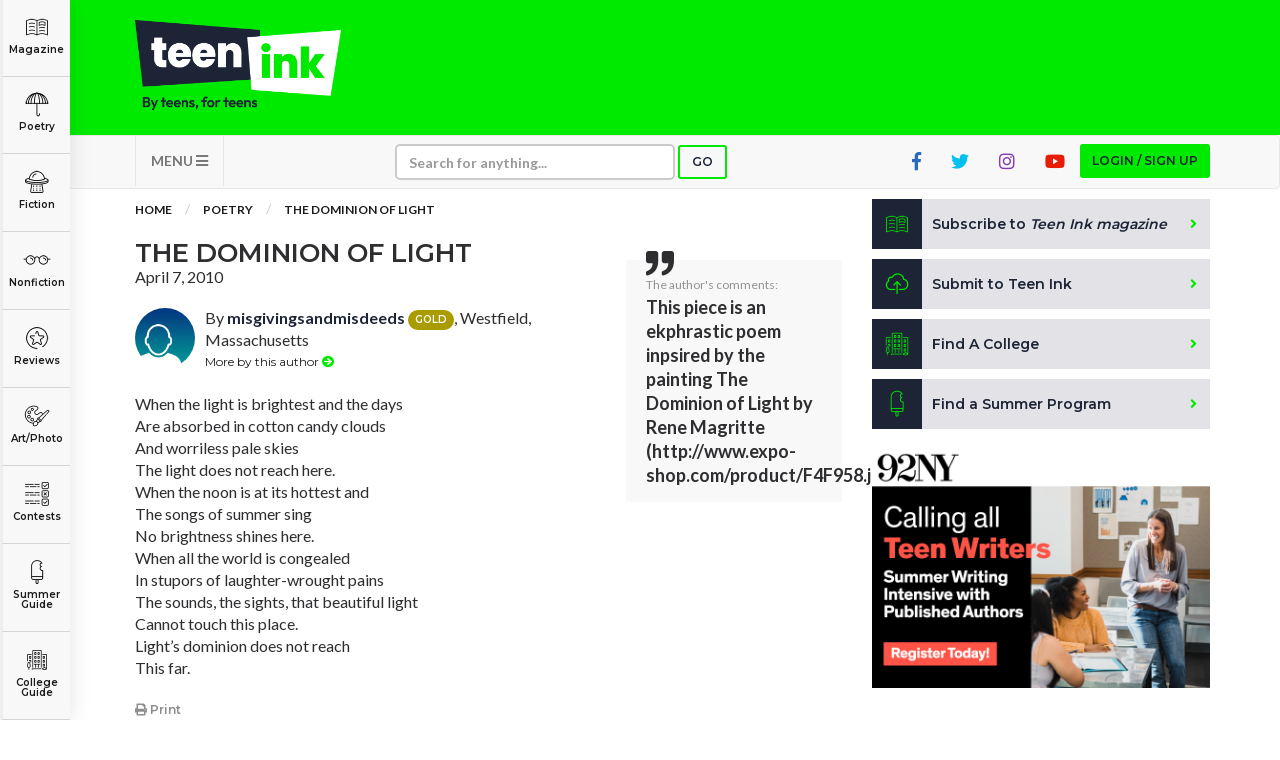

--- FILE ---
content_type: text/html; charset=utf-8
request_url: https://www.google.com/recaptcha/api2/aframe
body_size: -85
content:
<!DOCTYPE HTML><html><head><meta http-equiv="content-type" content="text/html; charset=UTF-8"></head><body><script nonce="fYueUlQtNtLgZBP0OQI49A">/** Anti-fraud and anti-abuse applications only. See google.com/recaptcha */ try{var clients={'sodar':'https://pagead2.googlesyndication.com/pagead/sodar?'};window.addEventListener("message",function(a){try{if(a.source===window.parent){var b=JSON.parse(a.data);var c=clients[b['id']];if(c){var d=document.createElement('img');d.src=c+b['params']+'&rc='+(localStorage.getItem("rc::a")?sessionStorage.getItem("rc::b"):"");window.document.body.appendChild(d);sessionStorage.setItem("rc::e",parseInt(sessionStorage.getItem("rc::e")||0)+1);localStorage.setItem("rc::h",'1769064874057');}}}catch(b){}});window.parent.postMessage("_grecaptcha_ready", "*");}catch(b){}</script></body></html>